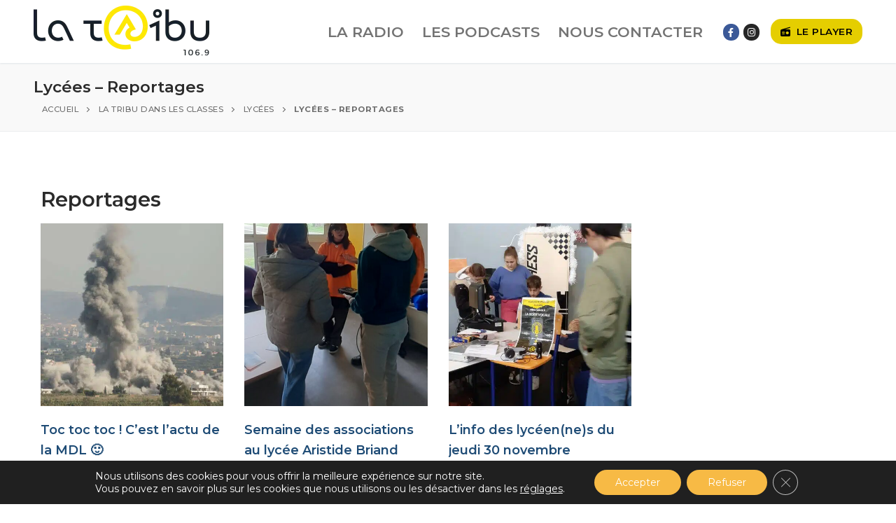

--- FILE ---
content_type: text/css
request_url: https://latriburadio.com/wp-content/uploads/elementor/css/post-4328.css?ver=1769689621
body_size: 155
content:
.elementor-4328 .elementor-element.elementor-element-d1fe478{--spacer-size:10px;}.elementor-4328 .elementor-element.elementor-element-565ecf5{--grid-row-gap:35px;--grid-column-gap:30px;}.elementor-4328 .elementor-element.elementor-element-565ecf5 .elementor-post__thumbnail__link{width:100%;}.elementor-4328 .elementor-element.elementor-element-565ecf5 .elementor-post__meta-data span + span:before{content:"///";}.elementor-4328 .elementor-element.elementor-element-565ecf5.elementor-posts--thumbnail-left .elementor-post__thumbnail__link{margin-right:20px;}.elementor-4328 .elementor-element.elementor-element-565ecf5.elementor-posts--thumbnail-right .elementor-post__thumbnail__link{margin-left:20px;}.elementor-4328 .elementor-element.elementor-element-565ecf5.elementor-posts--thumbnail-top .elementor-post__thumbnail__link{margin-bottom:20px;}@media(max-width:767px){.elementor-4328 .elementor-element.elementor-element-565ecf5 .elementor-post__thumbnail__link{width:100%;}}